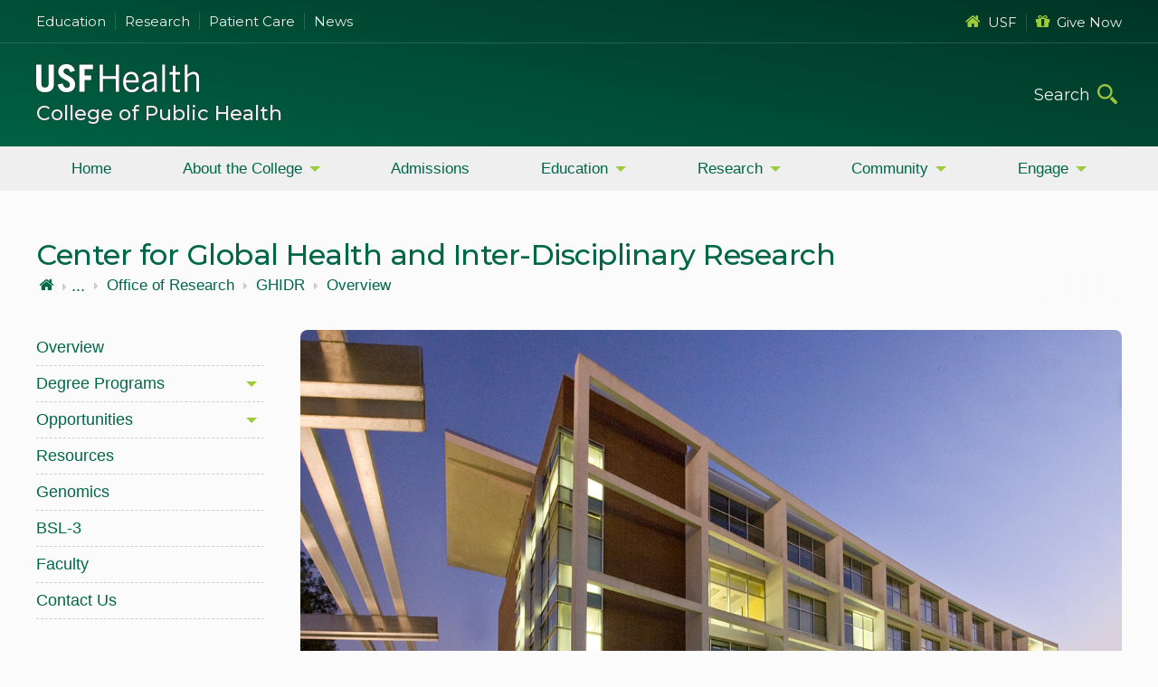

--- FILE ---
content_type: text/html; charset=utf-8
request_url: https://health.usf.edu/publichealth/research/ghidr/overview
body_size: 10188
content:

<!DOCTYPE html>

<html lang="en-us" class="no-js">
    <head>
        <title>Overview | USF Health</title>
        <meta charset="utf-8">
        <meta name="viewport" content="width=device-width, initial-scale=1">
        <meta name="CODE_LANGUAGE" content="C#">
        <meta name="vs_defaultClientScript" content="JavaScript">
        <meta name="vs_targetSchema" content="//schemas.microsoft.com/intellisense/ie5">
        
        

        <link rel="stylesheet" href="/resources/v3/scss/USF-Master-v3.css?modified=20251114005532" />

        
        
        
        <link rel="stylesheet" href="https://cdnjs.cloudflare.com/ajax/libs/font-awesome/4.7.0/css/font-awesome.css">
        <link rel="stylesheet" href="https://fonts.googleapis.com/css2?family=Material+Symbols+Outlined:opsz,wght,FILL,GRAD@20..48,100..700,0..1,-50..200">

            <!-- Anti-flicker snippet (recommended)  -->
            <style>.async-hide { opacity: 0 !important} </style>
            <script>(function(a,s,y,n,c,h,i,d,e){s.className+=' '+y;h.start=1*new Date;
            h.end=i=function(){s.className=s.className.replace(RegExp(' ?'+y),'')};
            (a[n]=a[n]||[]).hide=h;setTimeout(function(){i();h.end=null},c);h.timeout=c;
            })(window,document.documentElement,'async-hide','dataLayer',4000,
            {'GTM-PK7P':true});</script>
            <!-- Google Tag Manager -->
            <script>(function(w,d,s,l,i){w[l]=w[l]||[];w[l].push({'gtm.start':
            new Date().getTime(),event:'gtm.js'});var f=d.getElementsByTagName(s)[0],
            j=d.createElement(s),dl=l!='dataLayer'?'&l='+l:'';j.async=true;j.src=
            'https://www.googletagmanager.com/gtm.js?id='+i+dl;f.parentNode.insertBefore(j,f);
            })(window,document,'script','dataLayer','GTM-PK7P');</script>
            <!-- End Google Tag Manager -->


        <style>
    .sc-page-title-sub { display: none; }
</style>
    </head>

    <body data-sc="AZ-SC10">
            <!-- Google Tag Manager (noscript) -->
            <noscript>
                <iframe src="https://www.googletagmanager.com/ns.html?id=GTM-PK7P"
                        height="0" width="0" style="display:none;visibility:hidden"></iframe>
            </noscript>
            <!-- End Google Tag Manager (noscript) -->


        




<a id="skip-to-content" href="#main-content-v3">Skip to Main Content</a>

    <header class="header-wrap-outer">
        <div class="header-wrap-inner health">
                <div class="header-content-upper">
                    <div class="hcu-inner max-width">
    <ul class="left">
        <li><a href="/education">Education</a></li>
        <li><a href="/research">Research</a></li>
        <li><a href="/care">Patient Care</a></li>
        <li><a href="https://www.usf.edu/health/news/">News</a></li>
    </ul>
    <ul class="right">
        <li><a href="https://www.usf.edu/"><em class="fa fa-home" aria-hidden="true"></em>USF</a></li>
        <li><a href="/giving"><em class="fa fa-gift" aria-hidden="true"></em>Give Now</a></li>
    </ul>
</div>
                </div>
            <div class="header-content">
                <div class="header-content-inner max-width">
                    <div class="logo">
                        <a href="/" title="USF Health Home" class="logo-link"></a>
                            <div class="desktop-header">
 <h1> <a href="/publichealth/">College of Public Health</a> </h1>                                                             </div>
                    </div>
                    <div class="search-wrap">
                        <form id="site-search" role="search">
                            <input type="search" class="form-control" name="search-bar-desktop" autocomplete="off" placeholder="Search" data-site="health" >
                            <button type="submit" class="icon-search" onclick="headerSearch_desktop(); return false">
                                <span class="sr-only">Submit Search</span>
                            </button>
                        </form>
                    </div>
                </div>
                    <div class="mobile-header">
 <h1> <a href="/publichealth/">College of Public Health</a> </h1>                                             </div>
                <!-- START - COPH navigation -->
<div class="scc-nav-wrap">
<button aria-label="main menu" aria-expanded="false" class="toggle-nav horizontal">
<span class="hamburger">
<span class="hb-lines"></span>
<span class="hb-lines"></span>
<span class="hb-lines"></span>
<span class="hb-lines"></span>
</span>
</button>
<nav class="horizontal-nav global-nav">
<ul class="mv-accordion max-width">
    <li>
    <div class="link">
    <a class="link-item" href="/publichealth">Home</a>
    </div>
    </li>
    <li>
    <div class="link child-items">
    <a class="link-item" href="JavaScript:void(0);" aria-expanded="false">About the College</a>
    </div>
    <div class="submenu-wrap">
    <ul class="submenu">
        <li><a class="link-item" href="/publichealth/dean">Dean's Office</a></li>
        <li><a class="link-item" href="/publichealth/overviewcoph/faculty">Faculty</a></li>
        <li><a class="link-item" href="/publichealth/overviewcoph">College Overview</a></li>
        <li><a class="link-item" rel="noopener noreferrer" href="https://hscweb3.hsc.usf.edu/health/publichealth/news/" target="_blank">COPH News</a></li>
        <li><a class="link-item" href="/publichealth/overviewcoph/points-of-pride">Why Choose USF COPH</a></li>
    </ul>
    </div>
    </li>
    <li>
    <div class="link">
    <a class="link-item" href="/publichealth/apply">Admissions</a>
    </div>
    </li>
    <li>
    <div class="link child-items">
    <a class="link-item" href="JavaScript:void(0);" aria-expanded="false">Education</a>
    </div>
    <div class="submenu-wrap">
    <ul class="submenu">
        <li><a class="link-item" href="/publichealth/academic-advising">Academic Advising</a></li>
        <li><a class="link-item" href="/publichealth/apply/graduate-admissions">All Programs</a></li>
        <li><a class="link-item" href="/publichealth/student-life">Student Life &amp; Engagement</a></li>
        <li><a class="link-item" href="/publichealth/undergrad">Undergraduate Programs</a></li>
        <li><a class="link-item" href="/publichealth/apply/masters/overview">Masters Programs</a></li>
        <li><a class="link-item" href="/publichealth/apply/doctoral/overview">Doctoral Programs</a></li>
    </ul>
    </div>
    </li>
    <li>
    <div class="link child-items">
    <a class="link-item" href="JavaScript:void(0);" aria-expanded="false">Research</a>
    </div>
    <div class="submenu-wrap">
    <ul class="submenu">
        <li><a class="link-item" href="/publichealth/research">Research &amp; Practice</a></li>
        <li><a class="link-item" href="/publichealth/research/centers-institutes">Centers &amp; Institutes</a></li>
    </ul>
    </div>
    </li>
    <li>
    <div class="link child-items">
    <a class="link-item" href="JavaScript:void(0);" aria-expanded="false">Community</a>
    </div>
    <div class="submenu-wrap">
    <ul class="submenu">
        <li><a class="link-item" href="/publichealth/lifelong-learning">Lifelong Learning</a></li>
        <li><a class="link-item" href="/publichealth/activist-lab">Activist Lab</a></li>
        <li><a class="link-item" href="/publichealth/community-engagement">Community Engagement</a></li>
    </ul>
    </div>
    </li>
    <li>
    <div class="link child-items">
    <a class="link-item" href="JavaScript:void(0);" aria-expanded="false">Engage</a>
    </div>
    <div class="submenu-wrap">
    <ul class="submenu">
        <li><a class="link-item" href="/publichealth/giving">Giving</a></li>
        <li><a class="link-item" href="/publichealth/alumni">Alumni</a></li>
        <li><a class="link-item" href="/publichealth/oecr">Engagement Office</a></li>
    </ul>
    </div>
    </li>
</ul>
</nav>
</div>                <div class="search-wrap-mobile">
                    <button aria-label="search" aria-expanded="false" class="toggle-search">
                        <span></span>
                    </button>
                    <div class="main-search">
                        <div>
                            <form class="btn-field" role="search">
                                <input type="search" class="form-control" name="search-bar-mobile" placeholder="Search.." data-site="health">
                                <button type="submit" class="icon-search" onclick="headerSearch_mobile(); return false" >
                                    <span class="sr-only">Submit Search</span>
                                    <i class="fa fa-long-arrow-right" aria-hidden="true"></i>
                                </button>
                            </form>
<div class="quick-links">
    <h3>Quick Links</h3>
    <ul>
        <li><a href="/education"><em class="fa fa-graduation-cap" aria-hidden="true"></em>Education</a></li>
        <li><a href="/research"><em class="fa fa-flask" aria-hidden="true"></em>Research</a></li>
        <li><a href="/care"><em class="fa fa-user-md" aria-hidden="true"></em>Patient Care</a></li>
        <li><a href="https://www.usf.edu/health/news/"><em class="fa fa-rss" aria-hidden="true"></em>News</a></li>
        <li><a href="https://www.usf.edu/"><em class="fa fa-home" aria-hidden="true"></em>USF</a></li>
        <li><a href="/giving"><em class="fa fa-gift" aria-hidden="true"></em>Contribute</a></li>
    </ul>
</div>                        </div>
                    </div>
                </div>
            </div>
        </div>
    </header>


        




<main id="main-content-v3" class="main-content-v3">
    <div class="container-v3 max-width">
            <div class="sc-page-title-wrap">
                <h2 class="sc-page-title">Center for Global Health and Inter-Disciplinary Research</h2>
            </div>
        <div class="sc-breadcrumbs">


    <nav class="crumbtacular crumbtacular--three-deep">
        <ul class="crumbtacular__list">
            <li class="crumbtacular__crumb">
                <a class="crumbtacular__link" href="/">
                    <i class="fa fa-home"></i><span class="sr-only"> USF Health</span>                </a>
            </li>
                <li class="crumbtacular__crumb ">
                    <i class="fa fa-caret-right"></i>
                    <a class="crumbtacular__link" href="/publichealth">
                        Public Health
                    </a>
                </li>
                <li class="crumbtacular__crumb ">
                    <i class="fa fa-caret-right"></i>
                    <a class="crumbtacular__link" href="/publichealth/research">
                        Office of Research
                    </a>
                </li>
                <li class="crumbtacular__crumb crumbtacular--hidden">
                    <i class="fa fa-caret-right"></i>
                    <a class="crumbtacular__link" href="/publichealth/research/ghidr">
                        GHIDR
                    </a>
                </li>
                <li class="crumbtacular__crumb crumbtacular--hidden">
                    <i class="fa fa-caret-right"></i>
                    <a class="crumbtacular__link" href="/publichealth/research/ghidr/overview">
                        Overview
                    </a>
                </li>
        </ul>
    </nav>
</div>
        


<div class="sublayout-wrapper dynamic-sublayout">
            <div class="col-left-adjust">
                <div class="col-left-adjust-inner">





        <div class="scc-nav-wrap">

            <button aria-label="menu" aria-expanded=&#39;false&#39; class="toggle-nav vertical">
                <span class="hamburger">
                    <span class="hb-lines"></span>
                    <span class="hb-lines"></span>
                    <span class="hb-lines"></span>
                    <span class="hb-lines"></span>
                </span>
                    <span class="mobile-text">Secondary Navigation</span>
            </button>
            <nav class="vert-nav global-nav">
                <ul class="mv-accordion">
                        <li>
                            <div class="link">
                                    <a class="link-item" href="/publichealth/research/ghidr/overview"  >Overview</a>
                            </div>
                        </li>
                        <li>
                            <div class="link child-items">
                                    <a class="link-item" href="JavaScript:void(0);" aria-expanded=&#39;false&#39; >Degree Programs</a>
                            </div>
                                <div class="submenu-wrap">
                                    <ul class="submenu">
                                                <li>
                                                    <a class="link-item" href="/publichealth/research/ghidr/phd-programs" >PhD Programs</a>
                                                </li>
                                                <li>
                                                    <a class="link-item" href="/publichealth/research/ghidr/masters-programs" >Masters Programs</a>
                                                </li>
                                    </ul>
                                </div>
                        </li>
                        <li>
                            <div class="link child-items">
                                    <a class="link-item" href="JavaScript:void(0);" aria-expanded=&#39;false&#39; >Opportunities</a>
                            </div>
                                <div class="submenu-wrap">
                                    <ul class="submenu">
                                                <li>
                                                    <a class="link-item" href="/publichealth/research/ghidr/ghidr-research-opp" >Research Opportunities</a>
                                                </li>
                                                <li>
                                                    <a class="link-item" href="/publichealth/research/ghidr/visiting-scholars" >Visiting Scholars</a>
                                                </li>
                                    </ul>
                                </div>
                        </li>
                        <li>
                            <div class="link">
                                    <a class="link-item" href="/publichealth/research/ghidr/ghidr-resources"  >Resources</a>
                            </div>
                        </li>
                        <li>
                            <div class="link">
                                    <a class="link-item" href="/publichealth/research/ghidr/genomics/overview"  >Genomics</a>
                            </div>
                        </li>
                        <li>
                            <div class="link">
                                    <a class="link-item" href="/publichealth/research/ghidr/bsl3"  >BSL-3</a>
                            </div>
                        </li>
                        <li>
                            <div class="link">
                                    <a class="link-item" href="/publichealth/research/ghidr/faculty"  >Faculty</a>
                            </div>
                        </li>
                        <li>
                            <div class="link">
                                    <a class="link-item" href="/publichealth/research/ghidr/contact"  >Contact Us</a>
                            </div>
                        </li>
                </ul>
            </nav>

        </div>
                </div>
            </div>
            <div class="col-content-cla">
                
<div class="sc-page-level">
    <h2 class=sc-page-title-sub>Overview</h2>





        <div class="scc-media-layout-wrap component-wrap full global-theme-01">
            <div class="media-layout flex-grid-01">
                        <div class="col item">
                            
    <div class="ml-content center">
                <div class="scc-global-img-wrap">
                <div class="scc-global-img" style=width:100%;>
                    <img src="/-/media/v3/usf-health/COPH/Research/ghidr/ghidr.ashx" alt="GHIDR Building">
                </div>
 <br>                 </div>
                    <div class="ml-paragraph rte-component-content" style=width:100%;><blockquote class="blockquote-info">Global Health faculty of the GHIDR Center are located primarily on the 3<sup>rd</sup> and 4<sup>th</sup> floors of the IDRB building.</blockquote></div>
    </div>

                        </div>
            </div>
        </div>





        <div class="scc-rich-text-editor-wrap component-wrap flex-grid-01 global-theme-01">
            <div class="col delay-hid">
                    <div class="item section-divider">
                            <h2 class="rte-section-title">About Us</h2>
                        <div class="scc-rte flex-grid-01">
                                        <div class="col">
                                            <div class="rte-component-content">
                                                <p>The USF Center for Global Health and Inter-Disciplinary Research&nbsp;(GHIDR) improves the health and lives of people afflicted by infectious diseases through the development of improved diagnostics, treatments and preventive mechanisms. GHIDR uses a multidisciplinary approach to investigate vector-borne diseases of public health importance including malaria, leishmaniasis, dengue fever, viral encephalopathies, toxoplasmosis, onchocerciasis and filariasis. Our faculty, post-docs, staff and students participate in high profile epidemiological, drug discovery and developmental projects using a translational research approach that places particular emphasis on producing results directly applicable to infectious disease control and elimination and product innovation.</p>
<p>GHIDR is an interdisciplinary center for research and training that brings together faculty, students and staff from across USF to maximize natural collaborative interactions. Ongoing collaborations between our academic members and industrial scientists and engineers seek to advance modern approaches to biomolecular sciences for the purpose of identifying novel methods for disease diagnosis, prevention and treatment. Our faculty scientists form the core strength of the GHIDR center, providing both intellectual guidance and extramural funding for our multidisciplinary research. We have successfully obtained more than $42 million in extramural funding since 2007 from sources such as the NIH, Gates Foundation, MMV, MVI, Carter Center and pharmaceutical companies. These funds along with our exemplary research team members, world-class laboratories and global collaborative networks make the USF Center for Global Health and Infectious Diseases Research a leader in vector-borne and tropical disease research.</p>
<h3>Global Infectious Diseases Graduate Program Information</h3>
<ul>
    <li><a href="/publichealth/apply/masters/mph-gid" target="_blank">Global Infectious Diseases MPH Program</a></li>
    <li><a href="/publichealth/apply/masters/msph-gid" target="_blank">Global Infectious Diseases&nbsp;MSPH Program</a>
    </li>
    <li>
    <a href="/publichealth/apply/doctoral/phd-gid" target="_blank">Global Infectious Diseases&nbsp;PhD Program</a>&nbsp;    </li>
</ul>
                                            </div>
                                            <button class="expand-hidden-rte">
                                                <i class="gms material-symbols-outlined apple--darken" data-icon="keyboard_double_arrow_down" aria-hidden="true"></i>
                                                <span class="sr-only">Click to Expand</span>
                                            </button>
                                        </div>
                        </div>
                    </div>
            </div>
        </div>






        <div class="scc-media-layout-wrap component-wrap float global-theme-02">
                            <div class="media-layout flex-grid-01">
                            <div class="col item">
                                
    <div class="ml-content">
                <div class="scc-global-img-wrap">
                <div class="scc-global-img left" style=width:30%;>
                    <img src="/-/media/v3/usf-health/COPH/Research/ghidr/Kernbach-and-protective-suite.ashx" alt="lab person in protective suit working with a pipette">
                </div>
                </div>
                    <div class="ml-paragraph rte-component-content"><ul>
    <li>
    <a rel="noopener noreferrer" href="https://usf.box.com/s/qzcfgdvywhkvqr3ndtau3jyx1ixxut9o" target="_blank">GHIDR/Genomics Seminar Series 2023-2024 Schedule</a>
    </li>
    <li>
    <a rel="noopener noreferrer" href="https://hscweb3.hsc.usf.edu/health/publichealth/news/coph-professor-named-fellow-of-the-american-ornithological-society/" target="_blank">GHIDR Professor Dr. Lynn Martin named a fellow of the American Ornithological Society</a>
    </li>
    <li>
    <a rel="noopener noreferrer" href="https://usf.box.com/s/lynxnfioujn1c4pubwbudqabtwot5co8" target="_blank">Subscribe to the GHIDR and Genomics Seminar Series Calendar</a>
    </li>
</ul></div>
    </div>

                            </div>
                </div>
        </div>






        <div class="scc-media-layout-wrap add-rss component-wrap grid global-theme-01">
                <div class="headline-wrap active">
                    <h2 class="headline-text">
                        <a href="https://www.usf.edu/health/public-health/news/" target="_blank">In the News</a>
                    </h2>
                </div>
                            <div class="item exclude">
                        <div class="media-layout flex-grid-03">
                                        <div class="col item">
                                            <div class="mlg-content">
                                                <div class="mlg-link-wrap">
                                                        <div class="mlg-img img-wrap-v3 aspect-ratio">
                                                            <img class="img-v3" alt="Meet the new faculty helping power USF’s future" src="https://www.usf.edu/health/public-health/news/images/2025/new-faculty-listing-image.jpg">
                                                        </div>
                                                                                                            <div class="mlg-card-content">
                                                                <div class="mlg-heading">
                                                                    <h3>Meet the new faculty helping power USF’s future</h3>
                                                                </div>
                                                                                                                            <div class="mlg-paragraph rte-component-content">
                                                                    <p>From AI-driven discovery to cutting-edge medical research, USF’s newest faculty are advancing bold ideas and preparing students for the future. Their arrival reflects the university’s continued momentum as a hub for world-changing innovation and academic excellence.</p>
                                                                </div>
                                                        </div>
                                                                                                            <a class="access-item" href="https://www.usf.edu/news/2025/meet-the-new-faculty-helping-power-usfs-future.aspx" target="_blank">
                                                            <h3>Meet the new faculty helping power USF’s future</h3>
                                                        </a>
                                                </div>
                                            </div>
                                        </div>
                                        <div class="col item">
                                            <div class="mlg-content">
                                                <div class="mlg-link-wrap">
                                                        <div class="mlg-img img-wrap-v3 aspect-ratio">
                                                            <img class="img-v3" alt="USF researchers publish new genetic map of essential targets to defeat malaria" src="https://www.usf.edu/health/public-health/news/images/2025/malaria-listing.png">
                                                        </div>
                                                                                                            <div class="mlg-card-content">
                                                                <div class="mlg-heading">
                                                                    <h3>USF researchers publish new genetic map of essential targets to defeat malaria</h3>
                                                                </div>
                                                                                                                            <div class="mlg-paragraph rte-component-content">
                                                                    <p>Malaria is an insidious disease, often slipping past our best defenses and killing an estimated 600,000 people a year around the world − 75 percent of whom are children barely five years old.</p>
                                                                </div>
                                                        </div>
                                                                                                            <a class="access-item" href="https://www.usf.edu/health/public-health/news/2025/malaria.aspx" target="_blank">
                                                            <h3>USF researchers publish new genetic map of essential targets to defeat malaria</h3>
                                                        </a>
                                                </div>
                                            </div>
                                        </div>
                                        <div class="col item">
                                            <div class="mlg-content">
                                                <div class="mlg-link-wrap">
                                                        <div class="mlg-img img-wrap-v3 aspect-ratio">
                                                            <img class="img-v3" alt="Brooke Broxterman: Charting a course in public health and the Air Force" src="https://www.usf.edu/health/public-health/news/images/2024/brox-listing.png">
                                                        </div>
                                                                                                            <div class="mlg-card-content">
                                                                <div class="mlg-heading">
                                                                    <h3>Brooke Broxterman: Charting a course in public health and the Air Force</h3>
                                                                </div>
                                                                                                                            <div class="mlg-paragraph rte-component-content">
                                                                    <p>Air Force 1st Lt. Brooke Broxterman’s journey to USF’s College of Public Health (COPH) began in a place far from where she is today. Born in Ft. Leonard Wood, Mo., the daughter of a military family, Broxterman spent her early years in Ohio before her family moved to Lakeland, Fla. She attended high school at the Harrison School for the Arts. Initially interested in a career in visual arts, she soon decided her calling was elsewhere.</p>
                                                                </div>
                                                        </div>
                                                                                                            <a class="access-item" href="https://www.usf.edu/health/public-health/news/2024/broxterman.aspx" target="_blank">
                                                            <h3>Brooke Broxterman: Charting a course in public health and the Air Force</h3>
                                                        </a>
                                                </div>
                                            </div>
                                        </div>
                        </div>
                </div>
        </div>

</div>
            </div>
</div>
    </div>
</main>

        
    <footer class="footer-wrap-outer">
        <div class="footer-wrap-inner max-width">
            <div itemscope itemtype="https://schema.org/CollegeOrUniversity">
                <div class="col-left-adjust vCard-wrap">
                    <section class="vCard">
                        <img alt="University of South Florida" src="/resources/v3/images/usf-logo-white-color.svg">
<h3><span itemprop="name">College of Public Health</span></h3>                                <div itemprop="address" itemscope itemtype="https://schema.org/PostalAddress">
<div itemprop="streetAddress"><p>
<strong>Mailing Address:</strong><br />
13201 Bruce B. Downs Blvd, MDC 56<br />
Tampa, FL 33612</p>
<p><strong>Physical Address:</strong><br />
3010 USF Banyan Circle<br />
Tampa, FL 33612</p></div>                                    <div itemprop="telephone">Phone: 813-974-3623</div>                                    <div itemprop="fax">Fax: 813-974-8121</div>                                                                    </div>
                                                    <div class="footer-social-links">
                                <div class="social-icons-small">
<a href="https://www.facebook.com/USFCollegeofPublicHealth/" target="_blank" data-external="true" aria-label="Facebook College of Public Health">
<em class="icon-svg" data-icon-svg="facebook"></em>
</a>
<a href="https://twitter.com/usfcoph" target="_blank" data-external="true" aria-label="X College of Public Health">
<em class="icon-svg" data-icon-svg="twitter-x"></em>
</a>
<a href="https://www.youtube.com/playlist?list=PL61EAC2BB13A965E0" target="_blank" data-external="true" aria-label="Youtube College of Public Health">
<em class="icon-svg" data-icon-svg="youtube"></em>
</a>
<a href="https://www.linkedin.com/school/south-florida-college-of-public-health" target="_blank" data-external="true" aria-label="Linkedin College of Public Health">
<em class="icon-svg" data-icon-svg="linkedin"></em>
</a>
<a href="https://instagram.com/usfcoph/" target="_blank" data-external="true" aria-label="Instagram College of Public Health">
<em class="icon-svg" data-icon-svg="instagram"></em>
</a>
<a href="https://bsky.app/profile/usfcoph.bsky.social" target="_blank" data-external="true" aria-label="Bluesky College of Public Health">
<em class="icon-svg" data-icon-svg="bluesky"></em>
</a>
</div>
                            </div>
                        <div class="give-button">
                            <a href="/giving">
                                <span>GIVE</span>
                                <p>Help build<br>USF Health</p>
                            </a>
                        </div>
                    </section>
                </div>
                <div class="col-right-adjust footer-links-wrap">
                    <div class="flex-grid-03">
<div class="col">
<h3>About</h3>
<nav>
<ul>
    <li><a href="/about">USF Health</a></li>
    <li><a href="https://www.usf.edu/water-street-tampa/index.aspx" aria-label="USF in Water Street Tampa">Water Street</a></li>
    <li><a href="/VP/leadership" aria-label="USF Health Leadership">Leadership</a></li>
    <li><a href="https://www.usf.edu/regulations-policies/index.aspx" aria-label="USF Regulations &amp; Policies">Regulations &amp; Policies</a></li>
    <li><a href="https://www.usf.edu/administrative-services/emergency-management/index.aspx" aria-label="USF Emergency &amp; Safety">Emergency &amp; Safety</a></li>
    <li><a href="https://libraries.health.usf.edu" aria-label="USF Health Libraries">Libraries</a></li>
</ul>
</nav>
</div>
<div class="col">
<h3>Information</h3>
<nav>
<ul>
    <li><a href="/education">Degrees Offered</a></li>
    <li><a href="/care">Patient Care</a></li>
    <li><a href="/financial-aid" aria-label="USF Health Financial Aid">Financial Aid</a></li>
    <li><a href="/care/hr" aria-label="USF Health Human Resources">Human Resources</a></li>
    <li><a href="/cpd/about">Professional Development</a></li>
    <li><a href="/international">International Programs</a></li>
</ul>
</nav>
</div>
<div class="col">
<h3>College of Public Health</h3>
<nav>
<ul>
    <li><a rel="noopener noreferrer" href="https://usf.app.box.com/s/hn8id0fc67wowwiyijwmjsdrzhwiwoqs" target="_blank">Staff Directory</a></li>
    <li><a rel="noopener noreferrer" href="https://usfcoph.atlassian.net/wiki/spaces/COPHHB/pages/47185921/COPH+Course+Schedule" target="_blank">Course Schedule</a></li>
    <li><a rel="noopener noreferrer" href="https://usfedu.sharepoint.com/sites/coph/" target="_blank">COPH Insider</a></li>
    <li><a href="/publichealth/alumni">Alumni</a></li>
</ul>
</nav>
</div>                        <div class="copyright">
                            <p>
                                Copyright © <span id="footer-year"></span>, University of South Florida. All rights reserved.<br>
                                This website is maintained by <a class="maintained-by" href="https://www.usf.edu/it/">USF Information Technology</a>.
                            </p>
                            <ul class="footer-info-links">
                                <li><a href="http://www.usf.edu/about-usf/about-this-site.aspx">Privacy</a></li>
                                <li><a href="http://www.usf.edu/about-usf/site-map.aspx">Site Map</a></li>
                                <li><a href="http://www.usf.edu/about-usf/contact-usf.aspx">Contact USF</a></li>
                                <li><a href="http://www.usf.edu/about-usf/visit-usf.aspx?utm_source=visit-usf&amp;utm_medium=footer&amp;utm_campaign=usfcms" target="_blank">Visit USF</a></li>
                                <li><a href="https://www.usf.edu/about-usf/about-this-site.aspx#accessibility">Accessibility</a></li>
                            </ul>
                        </div>
                    </div>
                </div>
            </div>
        </div>
    </footer>


        <!-- START - Video Modal -->
        <section class="video-modal">
            <div class="video-modal-co">
                <div id="video-modal-ci" aria-label="Video Player Selected">
                    <button class="close-video-modal" tabindex="0" aria-label="Close Video Modal">
                        <svg version="1.1" xmlns="http://www.w3.org/2000/svg" xmlns:xlink="http://www.w3.org/1999/xlink" x="0" y="0" viewBox="0 0 32 32" style="enable-background:new 0 0 32 32;" xml:space="preserve" width="22" height="22">
                        <g id="icon-x-close">
                        <path fill="#ffffff" d="M30.3448276,31.4576271 C29.9059965,31.4572473 29.4852797,31.2855701 29.1751724,30.980339 L0.485517241,2.77694915 C-0.122171278,2.13584324 -0.104240278,1.13679247 0.52607603,0.517159487 C1.15639234,-0.102473494 2.17266813,-0.120100579 2.82482759,0.477288136 L31.5144828,28.680678 C31.9872448,29.1460053 32.1285698,29.8453523 31.8726333,30.4529866 C31.6166968,31.0606209 31.0138299,31.4570487 30.3448276,31.4576271 Z" id="Shape"></path>
                        <path fill="#ffffff" d="M1.65517241,31.4576271 C0.986170142,31.4570487 0.383303157,31.0606209 0.127366673,30.4529866 C-0.12856981,29.8453523 0.0127551942,29.1460053 0.485517241,28.680678 L29.1751724,0.477288136 C29.8273319,-0.120100579 30.8436077,-0.102473494 31.473924,0.517159487 C32.1042403,1.13679247 32.1221713,2.13584324 31.5144828,2.77694915 L2.82482759,30.980339 C2.51472031,31.2855701 2.09400353,31.4572473 1.65517241,31.4576271 Z" id="Shape"></path>
                    </g>
                </svg>
                    </button>
                    <!-- waiting for iframe info -->
                </div>
            </div>
            <div class="overlay"></div>
        </section>
        <!-- END - Video Modal -->

            <script src="//ajax.googleapis.com/ajax/libs/jquery/3.3.1/jquery.min.js"></script>

        <script>
            window.jQuery || document.write('<script src="/resources/v3/scripts/jquery-3.3.1.min.js"><\/script>')
        </script>
        <script src="/resources/v3/scripts/jquery-1.4.1.easing.min.js"></script>

        <script type="text/javascript" src="/resources/v3/scripts/plugins.min.js?modified=20250721191300"></script>

        
        
        
                
    </body>
</html>

--- FILE ---
content_type: image/svg+xml
request_url: https://health.usf.edu/resources/v3/images/header-search-icon.svg
body_size: 1029
content:
<?xml version="1.0" encoding="utf-8"?>
<!-- Generator: Adobe Illustrator 23.0.2, SVG Export Plug-In . SVG Version: 6.00 Build 0)  -->
<svg version="1.1" id="Layer_1" xmlns="http://www.w3.org/2000/svg" xmlns:xlink="http://www.w3.org/1999/xlink" x="0px" y="0px"
	 viewBox="0 0 277.38 277.38" style="enable-background:new 0 0 277.38 277.38;" xml:space="preserve">
<style type="text/css">
	.st0{fill:#9AC33E;}
</style>
<g>
	<g>
		<g>
			<path class="st0" d="M270.25,235.81l-64.9-64.9c-9.02,13.68-20.76,25.42-34.43,34.44l64.9,64.9c4.76,4.76,10.98,7.13,17.21,7.13
				c6.24,0,12.47-2.38,17.22-7.13C279.76,260.74,279.76,245.33,270.25,235.81z"/>
		</g>
	</g>
	<g>
		<path class="st0" d="M104.96,209.91C47.09,209.91,0,162.83,0,104.96C0,47.08,47.09,0,104.96,0c57.87,0,104.96,47.08,104.96,104.96
			C209.92,162.83,162.83,209.91,104.96,209.91z M104.96,30.44c-41.09,0-74.52,33.43-74.52,74.52c0,41.09,33.43,74.52,74.52,74.52
			c41.09,0,74.52-33.43,74.52-74.52C179.48,63.86,146.05,30.44,104.96,30.44z"/>
	</g>
</g>
</svg>
